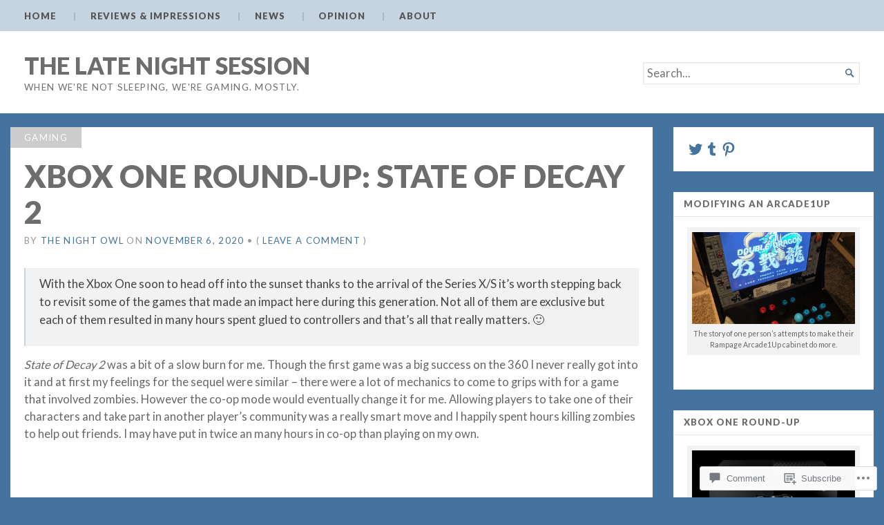

--- FILE ---
content_type: text/css;charset=utf-8
request_url: https://s0.wp.com/?custom-css=1&csblog=2K9vL&cscache=6&csrev=66
body_size: 337
content:
h1{text-transform:uppercase}h2{text-transform:uppercase}nav.menu-primary .menu li.current-menu-item a{background:#545454;font-weight:700}nav.menu-primary .menu a{font-weight:700}nav.menu-primary .menu a:hover{font-weight:700;color:#FFF}blockquote p{color:#444}figcaption{text-align:center;font-style:italic;font-size:.9em}.entry p a,.postnav a,.widget-wrap a,.postmetadata a,.footer-wrap a{color:#44749d !important}.entry p a:hover,.postnav a:hover,.widget-wrap a:hover,.postmetadata a:hover,.footer-wrap a:hover{text-decoration:underline !important}.primary-content .primary-wrapper .item .postmetadata{color:#ccc !important}.primary-content .primary-wrapper .item .postmetadata a,.primary-content .primary-wrapper .item .postmetadata a:hover{color:#fff !important}.main .primary-content{order:0}.main .title,div.category_description{background:#fff !important;color:#6d6d6d}body.blog.themes-sidebar3-inactive.themes-category-summaries-inactive.themes-sidebar1-active .main-content,body.home.themes-sidebar3-inactive.themes-category-summaries-inactive.themes-sidebar1-active .main-content,body.blog.themes-sidebar3-inactive.themes-category-summaries-inactive.themes-sidebar1-active .main-post-list,body.home.themes-sidebar3-inactive.themes-category-summaries-inactive.themes-sidebar1-active .main-post-list{width:75%}body.blog.themes-sidebar3-inactive.themes-category-summaries-inactive.themes-sidebar1-active .sidebar-main,body.home.themes-sidebar3-inactive.themes-category-summaries-inactive.themes-sidebar1-active .sidebar-main{width:25%}a.author-link::before{content:"\a";white-space:pre}a.author-link{display:block;text-align:right}#infinite-handle span{border-color:#000!important;border-width:2px!important}